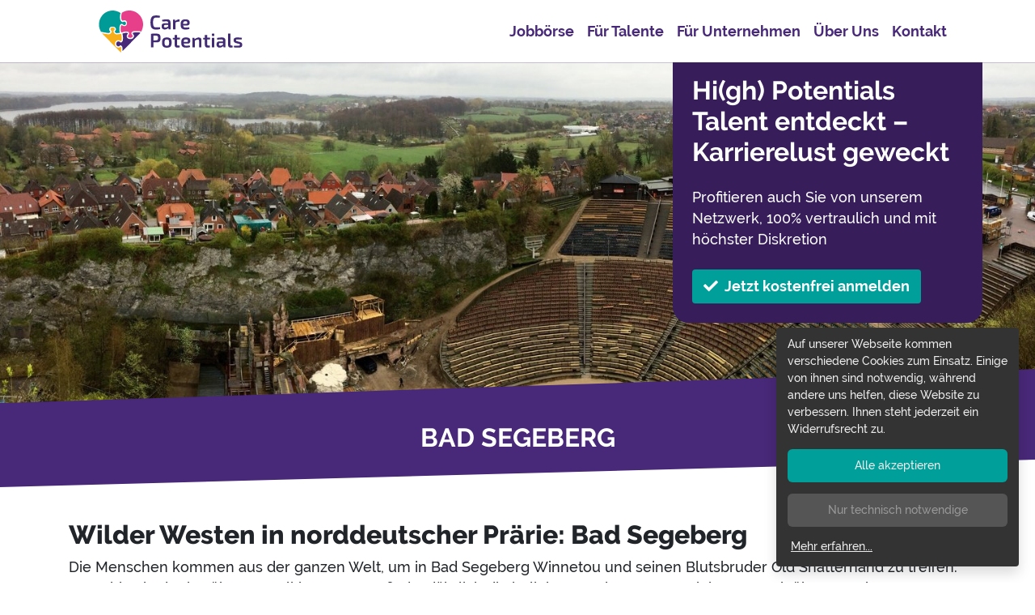

--- FILE ---
content_type: text/html; charset=utf-8
request_url: https://care-potentials.com/informationen/bad-segeberg
body_size: 11264
content:
<!DOCTYPE html><html lang="de"><head><meta content="text/html; charset=UTF-8" http-equiv="Content-Type" /><meta content="IE=edge" http-equiv="X-UA-Compatible" /><meta content="width=device-width, initial-scale=1" name="viewport" /><link rel="apple-touch-icon" type="image/x-icon" href="/assets/care-potentials/com/favicons/apple-touch-icon-de21dc02ddf3fa01d01f46e7266266421dc6ab983c2918a6b9f3d5fbce991042.png" sizes="180x180" /><link rel="icon" type="image/png" href="/assets/care-potentials/com/favicons/favicon-32x32-7c4269df0f1654a1e7879b8eb8bcac2c6533e3c71e895f1111de8bba86497e55.png" sizes="32x32" /><link rel="icon" type="image/png" href="/assets/care-potentials/com/favicons/favicon-16x16-d99c2060f3d56ea31904476bde301493198249afee1014cd66b06284440e37ad.png" sizes="16x16" /><link rel="mask-icon" type="image/x-icon" href="/assets/care-potentials/com/favicons/safari-pinned-tab-f1c78898f8f4df638f7bb1eb533153670a3902facd7e380f9decfde431411d0a.svg" color="#5bbad5" /><meta content="#da532c" name="msapplication-TileColor" /><meta content="#ffffff" name="theme-color" /><meta content="telephone=no" name="format-detection" />  <script>
    var _paq = window._paq = window._paq || [];
    /* tracker methods like "setCustomDimension" should be called before "trackPageView" */
    _paq.push(['trackPageView']);
    _paq.push(['enableLinkTracking']);
    (function() {
        var u="https://promedis-24.matomo.cloud/";
        _paq.push(['setTrackerUrl', u+'matomo.php']);
        _paq.push(['setSiteId', '2']);
        var d=document, g=d.createElement('script'), s=d.getElementsByTagName('script')[0];
        g.async=true; g.src='https://cdn.matomo.cloud/promedis-24.matomo.cloud/matomo.js'; s.parentNode.insertBefore(g,s);
    })();
  </script>
  <script async src="https://www.googletagmanager.com/gtag/js?id=UA-123327459-5"></script>
  <script type="text/javascript">
      var gtagId = 'UA-123327459-5';
      window['ga-disable-' + gtagId] = true;
      window.dataLayer = window.dataLayer || [];
      function gtag(){dataLayer.push(arguments);}
      gtag('js', new Date());
  </script>
  <script type="text/javascript">
      window.addEventListener("load", function() {
          window.cookieconsent.initialise({
              onInitialise: function(status) {
                  if (this.hasConsented('required')) {
                  }
                  if (this.hasConsented('analytics')) {
                      window['ga-disable-UA-123327459-5'] = false;
                      gtag('config', gtagId, { 'anonymize_ip': true });
                  }
                  if (this.hasConsented('marketing')) {
                  }
              },
              onAllow: function(category) {
                  if (category == 'required') {
                  }
                  if (category == 'analytics') {
                      window['ga-disable-UA-123327459-5'] = false;
                      gtag('config', gtagId, { 'anonymize_ip': true });
                  }
                  if (category == 'marketing') {
                  }
              },
              onRevoke: function(category) {
                  if (category == 'required') {
                  }
                  if (category == 'analytics') {
                      window['ga-disable-UA-123327459-5'] = true;
                  }
                  if (category == 'marketing') {
                  }
              }
          })
      });
  </script>
<link href="https://care-potentials.com/informationen/bad-segeberg" rel="canonical" /><link href="https://care-potentials.com/informationen/bad-segeberg?format=amp" rel="amphtml" /><script type="application/ld+json">{
  "@context": "http://schema.org",
  "@type": "Article",
  "headline": "Bad Segeberg",
  "url": "https://care-potentials.com/informationen/bad-segeberg",
  "keywords": "Jobs Care Potentials Bad Segeberg",
  "author": "Care Potentials",
  "publisher": {
  "@type": "Organization",
  "name": "Care Potentials",
  "logo": {
      "@type": "ImageObject",
      "url": "/assets/care-potentials/com/logos/logo-d9e1b27d3d40d306aa75b1ca02e34237f177476bc6feb4edfce1274b5f370072.svg",
      "width": 150,
      "height": 30
  }},
  "image": "https://cp-bucket-94dc7a3.s3.amazonaws.com/uploads/job_profile/picture/434/AdobeStock_144712671.jpeg",
  "datePublished": "2020-06-09 07:26:14 +0200 ",
  "dateCreated": "2020-06-09 07:26:13 +0200",
  "dateModified": "2020-06-09 07:26:13 +0200",
  "description": "",
  "articleBody": "&quot;&lt;h2&gt;&lt;strong&gt;Wilder Westen in norddeutscher Prärie: Bad Segeberg&lt;/strong&gt;&lt;/h2&gt;&lt;p&gt;Die Menschen kommen aus der ganzen Welt, um in Bad Segeberg Winnetou und seinen Blutsbruder Old Shatterhand zu treffen. Denn hier, in der berühmten Kalkberg-Arena, finden jährlich die beliebten Karl-May-Festspiele statt. Seit über 50 Jahren schlüpfen hochkarätige Schauspieler in die Rollen der Cowboys und Indianer, der berühmteste unter ihnen war sicherlich der unvergessene Pierre Brice.&lt;/p&gt;&lt;p&gt;Ursprünglich wurde an dem Ort Gips abgebaut. Die Nazis nutzten die riesige Grube, die durch diese Arbeit entstanden war, als Stadion für politische Versammlungen und weihten die Kalkbergarena 1937 mit 10.000 NSDAP-Mitgliedern ein. Heute ist es eine der schönsten Freilichttheater Deutschlands, in dem neben den berühmten Festspielen zahlreiche Konzerte und Festivals für ausverkaufte Ränge und romantische Nächte in Bad Segeberg sorgen.&lt;/p&gt;&lt;h3&gt;&lt;strong&gt;Sehr speziell: Wahrzeichen von Bad Segeberg&lt;/strong&gt;&lt;/h3&gt;&lt;p&gt;Der Kalkberg ist das Wahrzeichen der Stadt und eine der unzähligen Attraktionen Schleswig-Holsteins. Der Berg ist übrigens gar nicht aus Kalk, sondern aus Gips und er liegt mitten im Zentrum der Stadt. Unter ihm befindet sich ein Steinsalzstock, der den Fels noch heute um ein bis zwei Millimeter im Jahr anhebt. Der Aufstieg auf den für norddeutsche Verhältnisse sagenhafte 91 Meter hohen Berg lohnt nicht nur wegen des atemberaubenden Panoramas, sondern auch wegen der teilweise skurrilen Formationen der Kalkberghöhlen, die einem hier begegnen.&lt;/p&gt;&lt;p&gt;Die Höhlen sind zugleich das größte Winterquartier Nordeuropas, und zwar für Fledermäuse. Nicht weniger als 20.000 Tiere verbringen in den Höhlen gemeinsam die kalte Jahreszeit. Im nebenan gelegenen Fledermauszentrum Noctalis gibt es Spannendes über die sagenumwobenen Tierchen zu entdecken und der Besucher kommt ihnen bei einem Besuch erstaunlich nah. Darüber hinaus dienen die Kalkberghöhlen dem weltweit nur hier vorkommenden Segeberger Höhlenkäfer als Heimat.&lt;/p&gt;&lt;h3&gt;&lt;strong&gt;Bad Segeberg und seine Sehenswürdigkeiten&lt;/strong&gt;&lt;/h3&gt;&lt;p&gt;Bad Segeberg ist eine Kurstadt und das merkt man als Besucher auch schnell. Am Segeberger See gibt es eine kleine und schöne Promenade mit Musikpavillon und das Tempo der Stadt ist gemütlich. Das ganze Profil der Stadt scheint auf Erholung ausgerichtet. Der Große Segeberger See gehört zu den größten des Bundeslandes und ist Teil der Holsteinischen Schweiz, so wird das östliche Hügelland Holsteins genannt. Diese Kulturlandschaft umfasst unter anderem einen ausgedehnten Naturpark und gehört zu den wichtigsten Tourismusregionen Norddeutschlands. Mit dem Segeberger Forst verfügt die Stadt über das zweitgrößte zusammenhängende Waldgebiet des Nordens.&lt;/p&gt;&lt;p&gt;Der kleine Stadtkern überrascht mit seinem Charme und jeder, der hier ist, verspürt den Wunsch zu bleiben. So zeigt sich ein Großteil der Bevölkerung Bad Segebergs in Umfragen sehr zufrieden mit seiner Heimat. Als Hauptsehenswürdigkeit im Stadtbereich gilt die Marienkirche, die älteste romanische Kirche im Norden. Ihre Grundsteinlegung erfolgte bereits im Jahr 1156. Hier beginnt für viele am Wochenende der Tag, den man mit ausgedehnten Spaziergängen im Kurpark verbringt und nicht selten in einem Fischlokal am See mit Blick auf den romantischen Sonnenuntergang ausklingen lässt.&lt;/p&gt;&lt;h3&gt;&lt;strong&gt;Das ist spannend: Stadtgeschichte Bad Segeberg&lt;/strong&gt;&lt;/h3&gt;&lt;p&gt;Der Kalkberg wurde erstmals um 1128 mit Unterkünften bebaut. Knud Lavard, einer der ersten Herzöge des späteren Herzogtums Schleswig, hatte die Absicht, hier eine Burg zu bauen, doch die Siedlung wurde im Auftrag von Adolf I. von Schauenburg und Holstein beseitigt. Er fürchtete um seine Macht. Der Mönch und Missionar Vizelin machte schließlich Kaiser Lothar auf die strategische Bedeutung des Berges aufmerksam, woraufhin dieser hier 1134 eine erste Burg errichten ließ, die den Namen Siegesburg erhielt. Hieraus entwickelte sich das spätere Segeberg. Unweit der Burg entstanden eine Kirche sowie eine Klosteranlage und rasch bildete sich eine lebhafte Siedlung am Fuße des Berges.&lt;/p&gt;&lt;p&gt;Die Burg wurde während des Dreißigjährigen Krieges zerstört und der Berg erstmals vom Gipfel her zur Gipsgewinnung abgebaut. Der Rohstoff wurde unter anderem für den Bau des Lübecker Doms verwendet. Das erbohrte Steinsalzlager konnte wegen eingedrungenen Wassers nicht abgebaut werden, aber die abfließende Sole war für ein Solebad nützlich. Dadurch wurde dem Ort das Recht zuerkannt, den Namenszusatz „Bad“ zu tragen. Im Ersten Weltkrieg brach der Kurbetrieb in Bad Segeberg zusammen und erholte sich auch in den folgenden krisenhaften Jahrzehnten nicht mehr. Erst 1986 konnte der Ort seinen Status als Heilbad und Luftkurort wiedererlangen.&lt;/p&gt;&lt;h3&gt;&lt;strong&gt;Perfekt für Hi(gh) Potentials: Berufsaussichten Gesundheit und Soziales in Bad Segeberg&lt;/strong&gt;&lt;/h3&gt;&lt;p&gt;Gesundheitsvorsorge hat eine lange Tradition in der Stadt am See und immer noch einen überragenden Stellenwert. Das Klima in Schleswig-Holstein hat eine heilende Wirkung – kein Wunder, dass es im Land zwischen den Meeren zahlreiche Heilbäder und Kurorte gibt. In Bad Segeberg gehören die Segeberger Kliniken zu den zentralen ökonomischen Wachstumsfaktoren – sie sind der größte Arbeitgeber der Stadt. Mit ihrem Schwerpunkt Rehabilitation/ Gesundheitsvorsorge haben die Klinken einen überregionalen Einzugsbereich.&lt;/p&gt;&lt;p&gt;Die idyllische Lage am See, die abwechslungsreichen Naherholungsmöglichkeiten der Region und das malerische Kleinstadtflair tun nicht nur den Patienten gut, sondern allen Einwohnern gleichermaßen. Jeder, der im Bereich Reha, Medizin, Pflege oder Wellness arbeitet, findet einen Arbeitsplatz, der eine ausgewogene Work-Life-Balance quasi inklusive liefert. Stress ist in Bad Segeberg ein Fremdwort. Das Leben ist auf Entspannung und Erholung ausgerichtet. Das klingt absolut traumhaft für Sie? Dann wenden Sie sich gerne an Care Potentials und wir besprechen gemeinsam Ihre berufliche Perspektive in der Traumstadt Bad Segeberg.&lt;/p&gt;&lt;h3&gt;&lt;strong&gt;Care Potentials – Jobs für Fach- und Führungskräfte in Bad Segeberg&lt;/strong&gt;&lt;/h3&gt;&lt;p&gt;Sie möchten sich gerne einbringen und Menschen helfen, sich aktiv zu erholen? In Bad Segeberg werden aktuell kompetente Mitarbeiter für den Kurbetrieb gesucht, unter anderem für Physiotherapien, Ernährungsberatung, Kinderbetreuung und für Massagen. Ihr Talent haben Sie bereits unter Beweis gestellt und gehören zu den Hi(gh) Potentials der Krankenpflege, Altenpflege, des sozialen, therapeutischen, medizinisch-kaufmännischen oder Medical &amp;amp; Science Bereichs. Sind Sie bereit für den nächsten Karriereschritt?&amp;nbsp;&lt;/p&gt;&lt;p&gt;Melden Sie sich kostenlos über das Portal bei Care Potentials an und profitieren Sie von unserem exzellenten Karrierenetzwerk. Lassen Sie sich als Fachkraft oder Führungskraft in eine der zahlreichen, teils unveröffentlichten Vakanzen in Ihrem Fachbereich vermitteln. 100 % diskret und kostenfrei. Uns liegen nicht nur Ihre Karriere, sondern auch Ihre Wünsche am Herzen. Sichern auch Sie sich Ihren persönlichen Vorsprung und vereinbaren Sie gleich einen Termin für ein persönliches Gespräch! Wir verhelfen Ihnen gerne zum Erfolg.&lt;/p&gt;&quot;"
  }</script><title>► Bad Segeberg - Care Potentials</title><meta name="description" content="✅ Alle Infos zu Bad Segeberg. Care Potentials - Ihr medizinisches Karriereportal. ➤" /><meta content="index,follow" name="robots" /><meta name="twitter:card" content="summary" /><meta property="og:type" content="article" /><meta property="og:locale" content="de" /><meta property="og:site_name" content="Care-potentials" /><meta property="og:url" content="https://care-potentials.com/informationen/bad-segeberg" /><meta property="og:title" content="► Bad Segeberg - Care Potentials" /><meta property="og:description" content="✅ Alle Infos zu Bad Segeberg. Care Potentials - Ihr medizinisches Karriereportal. ➤" /><meta property="og:image" content="https://cp-bucket-94dc7a3.s3.amazonaws.com/uploads/job_profile/picture/434/AdobeStock_144712671.jpeg" /><meta itemprop="name" content="► Bad Segeberg - Care Potentials" /><meta itemprop="description" content="✅ Alle Infos zu Bad Segeberg. Care Potentials - Ihr medizinisches Karriereportal. ➤" /><meta itemprop="image" content="https://cp-bucket-94dc7a3.s3.amazonaws.com/uploads/job_profile/picture/434/AdobeStock_144712671.jpeg" /><meta property="canonical" content="https://care-potentials.com/informationen/bad-segeberg" /><link href="https://care-potentials.com/informationen/bad-segeberg" rel="canonical" /><meta name="csrf-param" content="authenticity_token" />
<meta name="csrf-token" content="ZWK5EajKsya1HlhuHrhw7ZTSQOzoWGd5TkgRC0v26MAemGkc9kUA5wc_CSzjf1L6aQTpQ4wJauDUiM19yhfg2w" /><link rel="stylesheet" href="/assets/apps/care-potentials/com/application-a5205e6a53dc17072cee863cf1cfb5847ac94bf07db99252dd0c78df07017fc5.css" media="all" data-turbolinks-track="reload" /><script src="/assets/klaro-24af4da0e250bcbc4e8fb11a3ade28b109e973a19b11c3b7989e62ab7b2e1bd4.js"></script><script src="/assets/application-e912a5ec13cf329e69955fa01a2472f6a22245d764786a874a4c0faaf55e4525.js"></script></head><body class="job_profiles for_general"><header class="bg-white container"><nav class="navbar navbar-expand-lg navbar-light"><a class="navbar-brand mr-0" href="/"><img alt="Care Potentials" height="52" src="https://care-potentials.com/assets/care-potentials/com/logos/logo-d9e1b27d3d40d306aa75b1ca02e34237f177476bc6feb4edfce1274b5f370072.svg" width="auto" /><span class="sr-only">Care Potentials</span></a><button aria-controls="navbarSupportedContent" aria-expanded="false" aria-label="Toggle navigation" class="navbar-toggler collapsed" data-target="#navbarSupportedContent" data-toggle="collapse" type="button"><span class="navbar-toggler-icon"></span></button><div class="collapse navbar-collapse" id="navbarSupportedContent"><ul class="navbar-nav  ml-auto"><li class="nav-item"><a href="/job_feeds" data-method="get" class="nav-link text-center font-weight-bold text-primary">Jobbörse</a></li><li class="nav-item"><a href="/fuer-talente" data-method="get" class="nav-link text-center font-weight-bold text-primary">Für Talente</a></li><li class="nav-item"><a href="/fuer-unternehmen" data-method="get" class="nav-link text-center font-weight-bold text-primary">Für Unternehmen</a></li><li class="nav-item"><a href="/ueber-uns" data-method="get" class="nav-link text-center font-weight-bold text-primary">Über Uns</a></li><li class="nav-item"><a href="/kontakt" data-method="get" class="nav-link text-center font-weight-bold text-primary">Kontakt</a></li></ul></div></nav></header><section class="bg-primary"><div class="slider-auto header"><div class="carousel slide carousel-fade" data-ride="carousel" id="carouselExampleSlidesOnly"><div class="carousel-inner" role="listbox"><div class="carousel-item active"><picture><source media="(min-width: 1200px)" srcset="https://cp-bucket-94dc7a3.s3.amazonaws.com/uploads/job_profile/picture/434/xlheader_AdobeStock_144712671.jpeg" class="d-block img-fluid w-100" alt="Bad Segeberg"></source><source media="(min-width: 992px) and (max-width: 1199.98px)" srcset="https://cp-bucket-94dc7a3.s3.amazonaws.com/uploads/job_profile/picture/434/header_AdobeStock_144712671.jpeg" class="d-block img-fluid w-100" alt="Bad Segeberg"></source><source media="(min-width: 768px) and (max-width: 991.98px)" srcset="https://cp-bucket-94dc7a3.s3.amazonaws.com/uploads/job_profile/picture/434/mheader_AdobeStock_144712671.jpeg" class="d-block img-fluid w-100" alt="Bad Segeberg"></source><source media="(min-width: 576px) and (max-width: 767.98px)" srcset="https://cp-bucket-94dc7a3.s3.amazonaws.com/uploads/job_profile/picture/434/mheader_AdobeStock_144712671.jpeg" class="d-block img-fluid w-100" alt="Bad Segeberg"></source><source media="(max-width: 575.98px)" srcset="https://cp-bucket-94dc7a3.s3.amazonaws.com/uploads/job_profile/picture/434/smheader_AdobeStock_144712671.jpeg" class="d-block img-fluid w-100" alt="Bad Segeberg"></source><img src="https://cp-bucket-94dc7a3.s3.amazonaws.com/uploads/job_profile/picture/434/header_AdobeStock_144712671.jpeg" class="d-block img-fluid w-100" alt="Bad Segeberg"></img></picture></div></div><div class="carousel-caption pt-0 order-md-first"><div class="float-none float-lg-right px-4 py-3 text-left rounded-bottom col-12 col-lg-4"><h2 class="font-weight-bold mb-4">Hi(gh) Potentials Talent entdeckt – Karrierelust geweckt</h2><p>Profitieren auch Sie von unserem Netzwerk, 100% vertraulich und mit höchster Diskretion</p><a class="btn btn-lg-info btn-info font-weight-bold mb-2" href="/talente/anmeldung"><i class="fas fa-check mr-2"></i>Jetzt kostenfrei anmelden</a></div></div></div></div></section><section><div class="bg-primary"><div class="container"><div class="row justify-content-center pt-4 text-center"><div class="col-12"><h1 class="h2 font-weight-bold text-white text-uppercase">Bad Segeberg</h1></div></div><div class="row justify-content-center text-center"><div class="col-12 text-primary"></div></div></div></div><div class="svg-bg-after"></div></section><section class="job-description" id="job-description"><div class="container"><div class="row mt-4"><div class="col"><h2><strong>Wilder Westen in norddeutscher Prärie: Bad Segeberg</strong></h2><p>Die Menschen kommen aus der ganzen Welt, um in Bad Segeberg Winnetou und seinen Blutsbruder Old Shatterhand zu treffen. Denn hier, in der berühmten Kalkberg-Arena, finden jährlich die beliebten Karl-May-Festspiele statt. Seit über 50 Jahren schlüpfen hochkarätige Schauspieler in die Rollen der Cowboys und Indianer, der berühmteste unter ihnen war sicherlich der unvergessene Pierre Brice.</p><p>Ursprünglich wurde an dem Ort Gips abgebaut. Die Nazis nutzten die riesige Grube, die durch diese Arbeit entstanden war, als Stadion für politische Versammlungen und weihten die Kalkbergarena 1937 mit 10.000 NSDAP-Mitgliedern ein. Heute ist es eine der schönsten Freilichttheater Deutschlands, in dem neben den berühmten Festspielen zahlreiche Konzerte und Festivals für ausverkaufte Ränge und romantische Nächte in Bad Segeberg sorgen.</p><h3><strong>Sehr speziell: Wahrzeichen von Bad Segeberg</strong></h3><p>Der Kalkberg ist das Wahrzeichen der Stadt und eine der unzähligen Attraktionen Schleswig-Holsteins. Der Berg ist übrigens gar nicht aus Kalk, sondern aus Gips und er liegt mitten im Zentrum der Stadt. Unter ihm befindet sich ein Steinsalzstock, der den Fels noch heute um ein bis zwei Millimeter im Jahr anhebt. Der Aufstieg auf den für norddeutsche Verhältnisse sagenhafte 91 Meter hohen Berg lohnt nicht nur wegen des atemberaubenden Panoramas, sondern auch wegen der teilweise skurrilen Formationen der Kalkberghöhlen, die einem hier begegnen.</p><p>Die Höhlen sind zugleich das größte Winterquartier Nordeuropas, und zwar für Fledermäuse. Nicht weniger als 20.000 Tiere verbringen in den Höhlen gemeinsam die kalte Jahreszeit. Im nebenan gelegenen Fledermauszentrum Noctalis gibt es Spannendes über die sagenumwobenen Tierchen zu entdecken und der Besucher kommt ihnen bei einem Besuch erstaunlich nah. Darüber hinaus dienen die Kalkberghöhlen dem weltweit nur hier vorkommenden Segeberger Höhlenkäfer als Heimat.</p><h3><strong>Bad Segeberg und seine Sehenswürdigkeiten</strong></h3><p>Bad Segeberg ist eine Kurstadt und das merkt man als Besucher auch schnell. Am Segeberger See gibt es eine kleine und schöne Promenade mit Musikpavillon und das Tempo der Stadt ist gemütlich. Das ganze Profil der Stadt scheint auf Erholung ausgerichtet. Der Große Segeberger See gehört zu den größten des Bundeslandes und ist Teil der Holsteinischen Schweiz, so wird das östliche Hügelland Holsteins genannt. Diese Kulturlandschaft umfasst unter anderem einen ausgedehnten Naturpark und gehört zu den wichtigsten Tourismusregionen Norddeutschlands. Mit dem Segeberger Forst verfügt die Stadt über das zweitgrößte zusammenhängende Waldgebiet des Nordens.</p><p>Der kleine Stadtkern überrascht mit seinem Charme und jeder, der hier ist, verspürt den Wunsch zu bleiben. So zeigt sich ein Großteil der Bevölkerung Bad Segebergs in Umfragen sehr zufrieden mit seiner Heimat. Als Hauptsehenswürdigkeit im Stadtbereich gilt die Marienkirche, die älteste romanische Kirche im Norden. Ihre Grundsteinlegung erfolgte bereits im Jahr 1156. Hier beginnt für viele am Wochenende der Tag, den man mit ausgedehnten Spaziergängen im Kurpark verbringt und nicht selten in einem Fischlokal am See mit Blick auf den romantischen Sonnenuntergang ausklingen lässt.</p><h3><strong>Das ist spannend: Stadtgeschichte Bad Segeberg</strong></h3><p>Der Kalkberg wurde erstmals um 1128 mit Unterkünften bebaut. Knud Lavard, einer der ersten Herzöge des späteren Herzogtums Schleswig, hatte die Absicht, hier eine Burg zu bauen, doch die Siedlung wurde im Auftrag von Adolf I. von Schauenburg und Holstein beseitigt. Er fürchtete um seine Macht. Der Mönch und Missionar Vizelin machte schließlich Kaiser Lothar auf die strategische Bedeutung des Berges aufmerksam, woraufhin dieser hier 1134 eine erste Burg errichten ließ, die den Namen Siegesburg erhielt. Hieraus entwickelte sich das spätere Segeberg. Unweit der Burg entstanden eine Kirche sowie eine Klosteranlage und rasch bildete sich eine lebhafte Siedlung am Fuße des Berges.</p><p>Die Burg wurde während des Dreißigjährigen Krieges zerstört und der Berg erstmals vom Gipfel her zur Gipsgewinnung abgebaut. Der Rohstoff wurde unter anderem für den Bau des Lübecker Doms verwendet. Das erbohrte Steinsalzlager konnte wegen eingedrungenen Wassers nicht abgebaut werden, aber die abfließende Sole war für ein Solebad nützlich. Dadurch wurde dem Ort das Recht zuerkannt, den Namenszusatz „Bad“ zu tragen. Im Ersten Weltkrieg brach der Kurbetrieb in Bad Segeberg zusammen und erholte sich auch in den folgenden krisenhaften Jahrzehnten nicht mehr. Erst 1986 konnte der Ort seinen Status als Heilbad und Luftkurort wiedererlangen.</p><h3><strong>Perfekt für Hi(gh) Potentials: Berufsaussichten Gesundheit und Soziales in Bad Segeberg</strong></h3><p>Gesundheitsvorsorge hat eine lange Tradition in der Stadt am See und immer noch einen überragenden Stellenwert. Das Klima in Schleswig-Holstein hat eine heilende Wirkung – kein Wunder, dass es im Land zwischen den Meeren zahlreiche Heilbäder und Kurorte gibt. In Bad Segeberg gehören die Segeberger Kliniken zu den zentralen ökonomischen Wachstumsfaktoren – sie sind der größte Arbeitgeber der Stadt. Mit ihrem Schwerpunkt Rehabilitation/ Gesundheitsvorsorge haben die Klinken einen überregionalen Einzugsbereich.</p><p>Die idyllische Lage am See, die abwechslungsreichen Naherholungsmöglichkeiten der Region und das malerische Kleinstadtflair tun nicht nur den Patienten gut, sondern allen Einwohnern gleichermaßen. Jeder, der im Bereich Reha, Medizin, Pflege oder Wellness arbeitet, findet einen Arbeitsplatz, der eine ausgewogene Work-Life-Balance quasi inklusive liefert. Stress ist in Bad Segeberg ein Fremdwort. Das Leben ist auf Entspannung und Erholung ausgerichtet. Das klingt absolut traumhaft für Sie? Dann wenden Sie sich gerne an Care Potentials und wir besprechen gemeinsam Ihre berufliche Perspektive in der Traumstadt Bad Segeberg.</p><h3><strong>Care Potentials – Jobs für Fach- und Führungskräfte in Bad Segeberg</strong></h3><p>Sie möchten sich gerne einbringen und Menschen helfen, sich aktiv zu erholen? In Bad Segeberg werden aktuell kompetente Mitarbeiter für den Kurbetrieb gesucht, unter anderem für Physiotherapien, Ernährungsberatung, Kinderbetreuung und für Massagen. Ihr Talent haben Sie bereits unter Beweis gestellt und gehören zu den Hi(gh) Potentials der Krankenpflege, Altenpflege, des sozialen, therapeutischen, medizinisch-kaufmännischen oder Medical &amp; Science Bereichs. Sind Sie bereit für den nächsten Karriereschritt?&nbsp;</p><p>Melden Sie sich kostenlos über das Portal bei Care Potentials an und profitieren Sie von unserem exzellenten Karrierenetzwerk. Lassen Sie sich als Fachkraft oder Führungskraft in eine der zahlreichen, teils unveröffentlichten Vakanzen in Ihrem Fachbereich vermitteln. 100 % diskret und kostenfrei. Uns liegen nicht nur Ihre Karriere, sondern auch Ihre Wünsche am Herzen. Sichern auch Sie sich Ihren persönlichen Vorsprung und vereinbaren Sie gleich einen Termin für ein persönliches Gespräch! Wir verhelfen Ihnen gerne zum Erfolg.</p></div></div></div></section><section><div class="svg-bg-before"></div><div class="bg-primary"><div class="container"><div class="row justify-content-center pt-4 pb-md-4 pb-1"><div class="col-lg-10 h5 text-center font-weight-bold text-primary"><h2 class="text-white text-uppercase font-weight-bold"><span>In welchem Bereich möchten Sie vermittelt werden?</span></h2></div></div><div class="row mt-0 mt-md-4 mt-lg-0 mt-lg-0" id="new_talent"><div class="col-lg-12 p-0"><div class="rounded-xl form-row mx-0 pt-lg-3 p-3 pt-0 justify-content-center"><div class="d-flex mb-3 mb-lg-4 px-lg-3 col-lg-4"><a class="btn  img-box-reg btn-info d-lg-block d-flex active" data-category="Talent" data-label="Ärzte" href="/aerzte/anmeldung?cat=%C3%A4rzte"><span class="d-lg-block pb-lg-2 float-left float-lg-none" style="min-width: 45px;"><svg viewbox="0 0 165.55 197.54" xmlns="http://www.w3.org/2000/svg"><path d="M82.6 77.43a31.72 31.72 0 1 1 31.88-31.55A31.7 31.7 0 0 1 82.6 77.43zm46.62 120.12l-5.8-70.73 12.4 17.48 5.37 36.87s22.29 16.9 24.06-2.67-5.05-41.49-6.7-47.1S145.12 95.7 144 95.12c-5.36-2.74-29.72-13.68-29.72-13.68S93 91.09 82.77 91.9c-10.21-.81-31.52-10.46-31.52-10.46S26.9 92.38 21.54 95.12C20.42 95.7 8.64 125.81 7 131.4s-8.49 27.53-6.7 47.1 24.06 2.67 24.06 2.67l5.37-36.87 12.4-17.48-5.8 70.65z" fill="#482878"></path><path d="M82.93-.03c-33.28 0-33.85 6.4-33.85 6.4L59 42.25h47.79l10-35.85s-.57-6.43-33.86-6.43z" fill="#482878"></path><path d="M96.82 145.97a4 4 0 0 0 4-4v-10.23H111a4 4 0 0 0 4-4v-.77a4 4 0 0 0-4-4h-10.23v-10.18a4 4 0 0 0-4-4H96a4 4 0 0 0-4 4v10.26H81.82a4 4 0 0 0-3.95 4v.77a4 4 0 0 0 3.95 4h10.26v10.15a4 4 0 0 0 4 4z" fill="#fff" class="plus"></path></svg></span><span class="font-weight-bold align-self-center">Ärzte</span></a></div><div class="d-flex mb-3 mb-lg-4 px-lg-3 col-lg-4"><a class="btn  img-box-reg btn-info d-lg-block d-flex " data-category="Talent" data-label="Altenpflege" href="/talente/anmeldung?cat=altenpflege"><span class="d-lg-block pb-lg-2 float-left float-lg-none" style="min-width: 45px;"><svg viewbox="0 0 199.9 155.11" xmlns="http://www.w3.org/2000/svg"><g fill="#482878"><path d="M91.73 95.54c-.54-.32-1.1-.62-1.67-.9v7.68a25.3 25.3 0 1 1-38 29.8l-5.78 3.26a31.92 31.92 0 1 0 45.45-39.81zM81.61 49.79A12.35 12.35 0 1 1 69.19 37.5a12.35 12.35 0 0 1 12.42 12.29z"></path><path d="M82.16 74.49a10.39 10.39 0 1 0-20.77.11l.08 15.2-19 .1a5.67 5.67 0 0 0 .06 11.34l19-.1v7l-26.63.05h-.92c-3.44-.37-7.38 2.07-9.59 6.26l-12.23 23.12-2.67-1.71c-3.23-2.07-7.17-1.7-8.8.84s-.31 6.27 2.93 8.34l10.41 6.67c3 1.91 6.57 1.73 8.38-.3s.3-.38.41-.56c.25-.39 13.91-26.54 13.91-26.54l35.59-.1c5.51 0 10.07-3.64 10.06-8.09 0-.36-.22-41.63-.22-41.63zm70.99-36.96a18.77 18.77 0 1 1 18.95-18.59 18.75 18.75 0 0 1-18.95 18.59zM92.03 66.26c2.57-4.11 3.87-4.25 3.87-4.25s41.58-21.45 41.79-21.34c2 1 9.88 5.72 16.83 5.45 5.87-.22 15.29-6.14 15.29-6.14s14.38 6.53 17.55 8.16c.65.35 7.54 18.19 8.5 21.5s4.95 16.31 3.85 27.89-14.25 1.51-14.25 1.51l-3.08-21.83-7.29-10.37 6.62 87.72H155.2l-1.62-43.57h-6l-.68 43.57h-25.79l11-92.42.2-1.67-38.28 19.16s-4.58-9.25-2-13.37z"></path></g></svg></span><span class="font-weight-bold align-self-center">Altenpflege</span></a></div><div class="d-flex mb-3 mb-lg-4 px-lg-3 col-lg-4"><a class="btn  img-box-reg btn-info d-lg-block d-flex " data-category="Talent" data-label="Sozial- oder Heilpädagogik" href="/talente/anmeldung?cat=sozial-+oder+heilp%C3%A4dagogik"><span class="d-lg-block pb-lg-2 float-left float-lg-none" style="min-width: 45px;"><svg viewbox="0 0 199.62 199.56" xmlns="http://www.w3.org/2000/svg"><g fill="#482878"><path d="M47.7 130.21a18.32 18.32 0 1 1 18.41-18.23 18.3 18.3 0 0 1-18.41 18.23z"></path><path d="M95.42 95.25c-1.02-11.3-11.24.27-11.24.27l-5.75 19.49-7.16 10.09-5.27 7.42s-12.3 5.57-18.2 6c-5.9-.47-18.2-6-18.2-6l-5.27-7.42-7.15-10.09-3.1-21.3S1.18 83.95.18 95.25s2.92 24 3.87 27.2 7.75 20.62 8.4 20.95c2.1 1.12 11.88 15.32 11.88 15.32l-3.35 40.8 53.64.05-3.35-40.85s10.07-12.62 11.91-15.32c.4-.6 7.44-17.72 8.39-20.95s4.89-15.93 3.85-27.2zm67.47-71.2A24.13 24.13 0 1 1 138.68 0a24.12 24.12 0 0 1 24.21 24.05z"></path><path d="M134.98 199.38l-34.06-.32 9.5-113.26-9.46 13.28-11.78 26.44s-9.33 14.45-10.66-.44 3.9-31.56 5.16-35.83 10.25-27.15 11.1-27.59c4.08-2.08 22.64-10.37 22.64-10.37s12.07 7.69 19.61 8c9 .39 19.13-5.61 21.68-6.89s24.47 6.19 24.47 6.19 7.15 16.34 10 27.08c2.6 9.73 8.29 32.16 5.76 38.13s-10.18 10.67-14.88 8.14l-6-31-12.3-20.86 13.49 119.13-33.21-.69-.55-55.72h-7.74z"></path></g></svg></span><span class="font-weight-bold align-self-center">Sozial- oder Heilpädagogik</span></a></div><div class="d-flex mb-3 mb-lg-4 px-lg-3 col-lg-4"><a class="btn  img-box-reg btn-info d-lg-block d-flex " data-category="Talent" data-label="Therapie" href="/talente/anmeldung?cat=therapie"><span class="d-lg-block pb-lg-2 float-left float-lg-none" style="min-width: 45px;"><svg viewbox="0 0 200 199.92" xmlns="http://www.w3.org/2000/svg"><g fill="#482878"><path d="M118.61 81.26a83.36 83.36 0 0 0-5 18.13c-.23 1.58-.66 2.23-2.47 2.22-13.08-.1-26.15-.08-39.23 0-1.41 0-1.71-.33-1.51-1.71a133.21 133.21 0 0 1 20.4-54.35 11.27 11.27 0 0 1 13.4-4.4c8 3.18 15.86 6.54 23.71 10a9.51 9.51 0 0 1 5.58 7.3q5.2 26.5 10.48 53c1.14 5.79-2 10.78-7.42 11.79s-10-2.5-11.14-8.33q-3.1-15.88-6.28-31.75c-.13-.54-.28-1.03-.52-1.9zM98.68 184c.55-9.28 1.16-18.56 1.6-27.84.11-2.41-1-4.69-1.52-7-1.6-6.77-3.4-13.48-4.92-20.27-.53-2.38-2.14-1.46-3.44-1.62-1.7-.21-1.23 1.17-1.32 2q-2.51 24-5 47.91c-.44 4.27-.86 8.54-1.3 12.81a10.91 10.91 0 0 1-9.92 9.88c-5.79.33-10.42-3-11.69-8.49a13.05 13.05 0 0 1-.15-4.27q2.38-23.47 4.83-47c.51-5 1-9.95 1.5-14.94.12-1.36.48-1.94 2.06-1.93q21.86.1 43.7 0c1.42 0 2 .36 2.33 1.8 2.09 8.78 4.29 17.55 6.47 26.31a23.09 23.09 0 0 1 .21 7q-.89 15.76-1.88 31.54c-.38 5.89-5.43 10.16-11.61 9.94a10.78 10.78 0 0 1-10.2-10.58c.03-1.73.18-5.25.25-5.25z"></path><path d="M66.1 117.25H14.8c-3.19 0-4.84 1.43-5.22 4.56a20.26 20.26 0 0 0-.12 2.34v73.74c0 1.62-.36 2.14-2 2a50.88 50.88 0 0 0-6.05 0c-1.15.06-1.38-.38-1.37-1.44V180.7c0-19.45.18-38.89-.09-58.33a14.48 14.48 0 0 1 14.65-14.79c24.84.09 49.68 0 74.52 0h26.33c1.32 0 2 .25 2.21 1.71a59.43 59.43 0 0 0 1.48 6.44c.33 1.19.08 1.55-1.2 1.54-5.59-.06-11.18 0-16.78 0zm87.79-94.89a22.24 22.24 0 1 1-44.48-.36 22.24 22.24 0 0 1 44.48.34zM200 159.22v38.84c0 1.4-.24 2-1.78 1.84a45.09 45.09 0 0 0-6 0c-1.41.08-1.88-.26-1.87-1.79.06-15.42 0-30.83 0-46.25v-29.08c0-4.09-1.41-5.42-5.57-5.42h-31.81c-1.58 0-2.15-.42-2.23-2a44 44 0 0 0-.87-6.36c-.26-1.24-.06-1.57 1.24-1.56 7.87.06 15.74 0 23.62 0 4.34 0 8.69-.17 13 .23 6.51.6 12.19 6.5 12.21 13v38.45z"></path><path d="M28.48 153.82v28.46c0 1.68-.47 2.1-2.06 2-2.2-.14-4.42-.08-6.63 0-1 0-1.29-.35-1.29-1.35v-58.48c0-1.15.37-1.41 1.44-1.38 2.27.07 4.55.11 6.82 0 1.39-.08 1.71.37 1.7 1.72-.06 9.69 0 19.37 0 29.05zm143.1-.21v-28.66c0-1.54.42-2 1.93-1.91a60 60 0 0 0 6.43 0c1.25 0 1.64.25 1.63 1.57-.05 12.87 0 25.74 0 38.61v19.3c0 1.33-.3 1.83-1.71 1.75a55.17 55.17 0 0 0-6.43 0c-1.46.09-1.84-.34-1.83-1.81.07-9.62 0-19.24 0-28.86zM48.12 89.73h16c1.48 0 1.77.33 1.3 1.75a55.68 55.68 0 0 0-1.65 6.21c-.25 1.19-.77 1.51-2 1.51H35.23c-2.31 0-4.6-.06-6.2 2.06a1 1 0 0 1-.66.32c-2.92 0-5.85.1-8.77 0-1.15 0-.43-1-.32-1.49a13.65 13.65 0 0 1 12.45-10.26c5.46-.18 10.93 0 16.39 0zm109.98.08c3.57 0 7.15-.18 10.71 0 5.6.35 10.76 5 12.06 10.39.25 1.07 0 1.38-1 1.35h-7.59c-.53 0-1 0-1.4-.47-1.32-1.78-3.23-2-5.24-2h-16c-1.35 0-1.78-.46-1.94-1.7-.28-2.12-.66-4.23-1.09-6.33-.22-1.09 0-1.49 1.19-1.46 3.42.17 10.3.19 10.3.22z"></path></g></svg></span><span class="font-weight-bold align-self-center">Therapie</span></a></div><div class="d-flex mb-3 mb-lg-4 px-lg-3 col-lg-4"><a class="btn  img-box-reg btn-info d-lg-block d-flex " data-category="Talent" data-label="Medizinisch-Kaufmännisch" href="/talente/anmeldung?cat=medizinisch-kaufm%C3%A4nnisch"><span class="d-lg-block pb-lg-2 float-left float-lg-none" style="min-width: 45px;"><svg viewbox="0 0 199.55 185.9" xmlns="http://www.w3.org/2000/svg"><path d="M65.13 91.17a25 25 0 1 1 25.15-24.88 25 25 0 0 1-25.15 24.88zm36.77 94.73l-4.57-55.78 9.77 13.78 4.24 29.08s17.58 13.33 19-2.1-4-32.73-5.29-37.14-10.61-28.16-11.5-28.62c-4.22-2.16-23.43-10.78-23.43-10.78s-16.8 7.6-24.86 8.24c-8-.64-24.85-8.24-24.85-8.24s-19.21 8.62-23.44 10.78c-.88.46-10.17 24.2-11.47 28.62s-6.68 21.7-5.27 37.14 19 2.1 19 2.1l4.23-29.08 9.78-13.78-4.59 55.72z" fill="#482878"></path><path d="M76.35 144.44a3.12 3.12 0 0 0 3.12-3.12v-8.09h8.08a3.12 3.12 0 0 0 3.12-3.13v-.61a3.12 3.12 0 0 0-3.12-3.12h-8.08v-8.09a3.12 3.12 0 0 0-3.12-3.12h-.61a3.12 3.12 0 0 0-3.12 3.12v8.09h-8.07a3.12 3.12 0 0 0-3.12 3.12v.61a3.13 3.13 0 0 0 3.12 3.13h8.1v8.09a3.12 3.12 0 0 0 3.12 3.12z" fill="#fff" class="plus"></path><path d="M107.15 4.05h87.81v50.49h-87.81z" fill="#fff" class="plus"></path><path d="M199.55 52.03l-.06-45.26a7 7 0 0 0-1.77-4.67 6.28 6.28 0 0 0-4.63-2.09l-83.12.11a6.23 6.23 0 0 0-4.62 2.1 6.94 6.94 0 0 0-1.8 4.65v.09l.06 45.19a7 7 0 0 0 1.77 4.66 6.25 6.25 0 0 0 4.62 2.1h29.9a6.33 6.33 0 0 0-.05.76v11.36h-8.15v6.65l39.73-.06v-6.68h-7.26V59.59a6 6 0 0 0-.06-.75h29a6.23 6.23 0 0 0 4.62-2.1 7 7 0 0 0 1.82-4.7zm-53.58 19V59.66a.11.11 0 0 1 .1-.1h12a.09.09 0 0 1 .09.09v11.37zm48.47-18.37v1.18h-86.28V5.01h86.28z" fill="#482878"></path><path d="M158.03 59.51h-12a.11.11 0 0 0-.1.1v11.37h12.17V59.61a.09.09 0 0 0-.07-.1z" fill="none"></path></svg></span><span class="font-weight-bold align-self-center">Medizinisch-Kaufmännisch</span></a></div><div class="d-flex mb-3 mb-lg-4 px-lg-3 col-lg-4"><a class="btn  img-box-reg btn-info d-lg-block d-flex " data-category="Talent" data-label="Medical &amp; Science" href="/talente/anmeldung?cat=medical+%26+science"><span class="d-lg-block pb-lg-2 float-left float-lg-none" style="min-width: 45px;"><svg viewbox="0 0 196.4 201.9" xmlns="http://www.w3.org/2000/svg"><path d="M65.1 107.2c-13.8-.1-24.9-11.4-24.8-25.2s11.3-24.9 25.1-24.8 24.9 11.3 24.8 25.1c0 13.8-11.2 24.9-25.1 24.9zm36.8 94.7l-4.6-55.8 9.8 13.8 4.2 29.1s17.6 13.3 19-2.1-4-32.7-5.3-37.1-10.6-28.2-11.5-28.6c-4.2-2.2-23.4-10.8-23.4-10.8s-16.8 7.6-24.9 8.2c-8-.6-24.9-8.2-24.9-8.2s-19.2 8.6-23.4 10.8c-.9.5-10.2 24.2-11.5 28.6s-6.7 21.7-5.3 37.1 19 2.1 19 2.1l4.2-29.1 9.8-13.8-4.6 55.7z" fill="#482878"></path><path d="M76.4 160.4c1.7 0 3.1-1.4 3.1-3.1v-8.1h8.1c1.7 0 3.1-1.4 3.1-3.1v-.6c0-1.7-1.4-3.1-3.1-3.1h-8.1v-8.1c0-1.7-1.4-3.1-3.1-3.1h-.6c-1.7 0-3.1 1.4-3.1 3.1v8.1h-8.1c-1.7 0-3.1 1.4-3.1 3.1v.6c0 1.7 1.4 3.1 3.1 3.1h8.1v8.1c0 1.7 1.4 3.1 3.1 3.1z" fill="#fff" class="plus"></path><path d="M131.6 52.5l1.8.6-.8 2.4c-.4 1.3.3 2.7 1.6 3.2l6 1.9c1.3.4 2.7-.3 3.2-1.6l.8-2.4 1.8.6c2.6.9 5.5-.6 6.3-3.2l9.8-33.6c.9-2.6.4-5.5-2.3-6.3l.8-2.4c.4-1.3-.3-2.7-1.6-3.2l-9.6-3.1c-1.3-.4-2.7.3-3.2 1.6l-.8 2.4c-2.6-.9-5.5.6-6.3 3.2l-10.8 33.5c-.8 2.8.7 5.6 3.3 6.4zM182 77.1h-.2c4.8-5.4 7.8-12.4 7.8-20.1 0-16.7-10.1-25.6-24.5-30.2l-3 9.6c10.5 2.4 18.1 10.4 17.4 20.6-.7 11.1-9 20.1-20.1 20.1h-42.8c-4.2 0-7.6 3.4-7.6 7.6 0 1.4 1.1 2.5 2.5 2.5H187c1.4 0 2.5-1.1 2.5-2.5.1-4.2-3.3-7.6-7.5-7.6zM125.4 72h32.7c.7 0 1.3-.6 1.3-1.3v-2.5c0-.7-.6-1.3-1.3-1.3h-32.7c-.7 0-1.3.6-1.3 1.3v2.5c0 .8.6 1.3 1.3 1.3z" fill="#482878"></path></svg></span><span class="font-weight-bold align-self-center">Medical &amp; Science</span></a></div></div></div></div></div></div><div class="svg-bg-after"></div></section><script>$(function () {
    $('.btn').click(function () {
       var position = $(this).data('position');
       if (position !== 'undefined') {
           if (typeof(gtag) !== 'undefined') {
               gtag('event', 'click', {'event_category': 'General Jobprofile', 'event_label': 'Button: ' + position});
           }
       }
    });
});

function showCropImage() {
  $('#cropImagePopUp').modal('show');
}</script><footer><div class="container"><div class="row my-3"><div class="col-lg-3 text-center footer-logo py-2"><img class="d-inline-block align-top" height="30" width="auto" alt="Care Potentials Logo" src="/assets/care-potentials/com/logos/logo-d9e1b27d3d40d306aa75b1ca02e34237f177476bc6feb4edfce1274b5f370072.svg" /></div><div class="col-lg-8 offset-lg-1 text-center text-lg-right d-print-none py-2"><a class="mr-2 d-inline-block" href="/informationen">Informationen</a><a class="mr-2 d-inline-block" target="_blank" href="/apps/care-potentials/com/agb_unternehmen.pdf">AGB</a><a class="mr-2 d-inline-block" target="_blank" href="/inhaltsseiten/datenschutzbestimmungen">Datenschutzbestimmungen</a><a class="mr-2 d-inline-block" target="_blank" href="/inhaltsseiten/kontakt-impressum">Impressum</a><a class="mr-2 d-inline-block" href="/bildnachweise">Bildnachweise</a></div><div class="col-12 text-center border-top pt-2"><span aria-expanded="false" class="d-block more" data-target="#agg" data-toggle="collapse">Allgemeines Gleichbehandlungsgesetz (AGG)</span><span class="collapse" id="agg">Für die bessere Lesbarkeit wird in dieser Webpräsenz die grammatikalisch männliche Form verwendet. Unser Angebot richtet sich jedoch an alle Geschlechter.</span></div></div></div></footer><meta name="action-cable-url" content="/cable" /><!--4b52e61--><script defer src="https://static.cloudflareinsights.com/beacon.min.js/vcd15cbe7772f49c399c6a5babf22c1241717689176015" integrity="sha512-ZpsOmlRQV6y907TI0dKBHq9Md29nnaEIPlkf84rnaERnq6zvWvPUqr2ft8M1aS28oN72PdrCzSjY4U6VaAw1EQ==" data-cf-beacon='{"version":"2024.11.0","token":"516a31efa5414eeab68ddc104e68bbbe","r":1,"server_timing":{"name":{"cfCacheStatus":true,"cfEdge":true,"cfExtPri":true,"cfL4":true,"cfOrigin":true,"cfSpeedBrain":true},"location_startswith":null}}' crossorigin="anonymous"></script>
</body></html>

--- FILE ---
content_type: image/svg+xml
request_url: https://care-potentials.com/assets/care-potentials/com/before-t-svg-f2f75a6be0b720ddba832b1150a3cffdce7931e12b30866fc9170f1d0b70caaa.svg
body_size: -59
content:
<?xml version="1.0" encoding="utf-8"?>
<!-- Generator: Adobe Illustrator 23.0.3, SVG Export Plug-In . SVG Version: 6.00 Build 0)  -->
<svg version="1.1" id="Ebene_1" xmlns="http://www.w3.org/2000/svg" xmlns:xlink="http://www.w3.org/1999/xlink" x="0px" y="0px"
	 viewBox="0 0 376 10" style="enable-background:new 0 0 376 10;" xml:space="preserve">
<style type="text/css">
	.st0{fill:#482878;}
</style>
<polygon class="st0" points="0,10 376,0 376,10 "/>
</svg>
